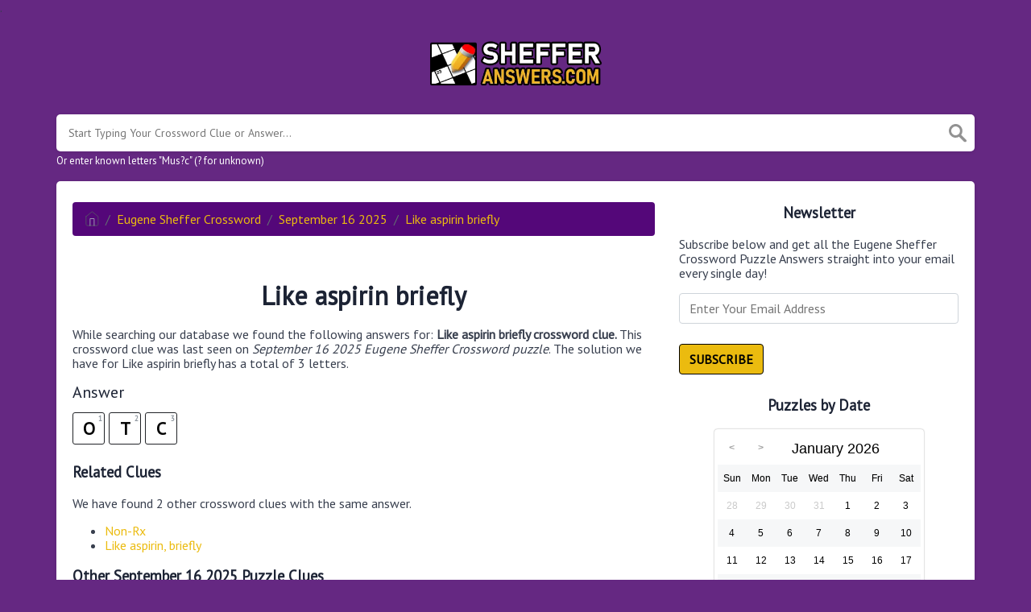

--- FILE ---
content_type: text/html; charset=UTF-8
request_url: https://shefferanswers.com/clue/like-aspirin-briefly
body_size: 9714
content:
<!DOCTYPE html><html lang="en"><head><meta charset="UTF-8"/>
<script>var __ezHttpConsent={setByCat:function(src,tagType,attributes,category,force,customSetScriptFn=null){var setScript=function(){if(force||window.ezTcfConsent[category]){if(typeof customSetScriptFn==='function'){customSetScriptFn();}else{var scriptElement=document.createElement(tagType);scriptElement.src=src;attributes.forEach(function(attr){for(var key in attr){if(attr.hasOwnProperty(key)){scriptElement.setAttribute(key,attr[key]);}}});var firstScript=document.getElementsByTagName(tagType)[0];firstScript.parentNode.insertBefore(scriptElement,firstScript);}}};if(force||(window.ezTcfConsent&&window.ezTcfConsent.loaded)){setScript();}else if(typeof getEzConsentData==="function"){getEzConsentData().then(function(ezTcfConsent){if(ezTcfConsent&&ezTcfConsent.loaded){setScript();}else{console.error("cannot get ez consent data");force=true;setScript();}});}else{force=true;setScript();console.error("getEzConsentData is not a function");}},};</script>
<script>var ezTcfConsent=window.ezTcfConsent?window.ezTcfConsent:{loaded:false,store_info:false,develop_and_improve_services:false,measure_ad_performance:false,measure_content_performance:false,select_basic_ads:false,create_ad_profile:false,select_personalized_ads:false,create_content_profile:false,select_personalized_content:false,understand_audiences:false,use_limited_data_to_select_content:false,};function getEzConsentData(){return new Promise(function(resolve){document.addEventListener("ezConsentEvent",function(event){var ezTcfConsent=event.detail.ezTcfConsent;resolve(ezTcfConsent);});});}</script>
<script>if(typeof _setEzCookies!=='function'){function _setEzCookies(ezConsentData){var cookies=window.ezCookieQueue;for(var i=0;i<cookies.length;i++){var cookie=cookies[i];if(ezConsentData&&ezConsentData.loaded&&ezConsentData[cookie.tcfCategory]){document.cookie=cookie.name+"="+cookie.value;}}}}
window.ezCookieQueue=window.ezCookieQueue||[];if(typeof addEzCookies!=='function'){function addEzCookies(arr){window.ezCookieQueue=[...window.ezCookieQueue,...arr];}}
addEzCookies([{name:"ezoab_311163",value:"mod11; Path=/; Domain=shefferanswers.com; Max-Age=7200",tcfCategory:"store_info",isEzoic:"true",},{name:"ezosuibasgeneris-1",value:"9c1ba518-a926-4e24-760c-412c19a9dac6; Path=/; Domain=shefferanswers.com; Expires=Wed, 27 Jan 2027 04:51:16 UTC; Secure; SameSite=None",tcfCategory:"understand_audiences",isEzoic:"true",}]);if(window.ezTcfConsent&&window.ezTcfConsent.loaded){_setEzCookies(window.ezTcfConsent);}else if(typeof getEzConsentData==="function"){getEzConsentData().then(function(ezTcfConsent){if(ezTcfConsent&&ezTcfConsent.loaded){_setEzCookies(window.ezTcfConsent);}else{console.error("cannot get ez consent data");_setEzCookies(window.ezTcfConsent);}});}else{console.error("getEzConsentData is not a function");_setEzCookies(window.ezTcfConsent);}</script><script type="text/javascript" data-ezscrex='false' data-cfasync='false'>window._ezaq = Object.assign({"edge_cache_status":11,"edge_response_time":262,"url":"https://shefferanswers.com/clue/like-aspirin-briefly"}, typeof window._ezaq !== "undefined" ? window._ezaq : {});</script><script type="text/javascript" data-ezscrex='false' data-cfasync='false'>window._ezaq = Object.assign({"ab_test_id":"mod11"}, typeof window._ezaq !== "undefined" ? window._ezaq : {});window.__ez=window.__ez||{};window.__ez.tf={"NewBanger":"lazyload"};</script><script type="text/javascript" data-ezscrex='false' data-cfasync='false'>window.ezDisableAds = true;</script>
<script data-ezscrex='false' data-cfasync='false' data-pagespeed-no-defer>var __ez=__ez||{};__ez.stms=Date.now();__ez.evt={};__ez.script={};__ez.ck=__ez.ck||{};__ez.template={};__ez.template.isOrig=true;__ez.queue=__ez.queue||function(){var e=0,i=0,t=[],n=!1,o=[],r=[],s=!0,a=function(e,i,n,o,r,s,a){var l=arguments.length>7&&void 0!==arguments[7]?arguments[7]:window,d=this;this.name=e,this.funcName=i,this.parameters=null===n?null:w(n)?n:[n],this.isBlock=o,this.blockedBy=r,this.deleteWhenComplete=s,this.isError=!1,this.isComplete=!1,this.isInitialized=!1,this.proceedIfError=a,this.fWindow=l,this.isTimeDelay=!1,this.process=function(){f("... func = "+e),d.isInitialized=!0,d.isComplete=!0,f("... func.apply: "+e);var i=d.funcName.split("."),n=null,o=this.fWindow||window;i.length>3||(n=3===i.length?o[i[0]][i[1]][i[2]]:2===i.length?o[i[0]][i[1]]:o[d.funcName]),null!=n&&n.apply(null,this.parameters),!0===d.deleteWhenComplete&&delete t[e],!0===d.isBlock&&(f("----- F'D: "+d.name),m())}},l=function(e,i,t,n,o,r,s){var a=arguments.length>7&&void 0!==arguments[7]?arguments[7]:window,l=this;this.name=e,this.path=i,this.async=o,this.defer=r,this.isBlock=t,this.blockedBy=n,this.isInitialized=!1,this.isError=!1,this.isComplete=!1,this.proceedIfError=s,this.fWindow=a,this.isTimeDelay=!1,this.isPath=function(e){return"/"===e[0]&&"/"!==e[1]},this.getSrc=function(e){return void 0!==window.__ezScriptHost&&this.isPath(e)&&"banger.js"!==this.name?window.__ezScriptHost+e:e},this.process=function(){l.isInitialized=!0,f("... file = "+e);var i=this.fWindow?this.fWindow.document:document,t=i.createElement("script");t.src=this.getSrc(this.path),!0===o?t.async=!0:!0===r&&(t.defer=!0),t.onerror=function(){var e={url:window.location.href,name:l.name,path:l.path,user_agent:window.navigator.userAgent};"undefined"!=typeof _ezaq&&(e.pageview_id=_ezaq.page_view_id);var i=encodeURIComponent(JSON.stringify(e)),t=new XMLHttpRequest;t.open("GET","//g.ezoic.net/ezqlog?d="+i,!0),t.send(),f("----- ERR'D: "+l.name),l.isError=!0,!0===l.isBlock&&m()},t.onreadystatechange=t.onload=function(){var e=t.readyState;f("----- F'D: "+l.name),e&&!/loaded|complete/.test(e)||(l.isComplete=!0,!0===l.isBlock&&m())},i.getElementsByTagName("head")[0].appendChild(t)}},d=function(e,i){this.name=e,this.path="",this.async=!1,this.defer=!1,this.isBlock=!1,this.blockedBy=[],this.isInitialized=!0,this.isError=!1,this.isComplete=i,this.proceedIfError=!1,this.isTimeDelay=!1,this.process=function(){}};function c(e,i,n,s,a,d,c,u,f){var m=new l(e,i,n,s,a,d,c,f);!0===u?o[e]=m:r[e]=m,t[e]=m,h(m)}function h(e){!0!==u(e)&&0!=s&&e.process()}function u(e){if(!0===e.isTimeDelay&&!1===n)return f(e.name+" blocked = TIME DELAY!"),!0;if(w(e.blockedBy))for(var i=0;i<e.blockedBy.length;i++){var o=e.blockedBy[i];if(!1===t.hasOwnProperty(o))return f(e.name+" blocked = "+o),!0;if(!0===e.proceedIfError&&!0===t[o].isError)return!1;if(!1===t[o].isComplete)return f(e.name+" blocked = "+o),!0}return!1}function f(e){var i=window.location.href,t=new RegExp("[?&]ezq=([^&#]*)","i").exec(i);"1"===(t?t[1]:null)&&console.debug(e)}function m(){++e>200||(f("let's go"),p(o),p(r))}function p(e){for(var i in e)if(!1!==e.hasOwnProperty(i)){var t=e[i];!0===t.isComplete||u(t)||!0===t.isInitialized||!0===t.isError?!0===t.isError?f(t.name+": error"):!0===t.isComplete?f(t.name+": complete already"):!0===t.isInitialized&&f(t.name+": initialized already"):t.process()}}function w(e){return"[object Array]"==Object.prototype.toString.call(e)}return window.addEventListener("load",(function(){setTimeout((function(){n=!0,f("TDELAY -----"),m()}),5e3)}),!1),{addFile:c,addFileOnce:function(e,i,n,o,r,s,a,l,d){t[e]||c(e,i,n,o,r,s,a,l,d)},addDelayFile:function(e,i){var n=new l(e,i,!1,[],!1,!1,!0);n.isTimeDelay=!0,f(e+" ...  FILE! TDELAY"),r[e]=n,t[e]=n,h(n)},addFunc:function(e,n,s,l,d,c,u,f,m,p){!0===c&&(e=e+"_"+i++);var w=new a(e,n,s,l,d,u,f,p);!0===m?o[e]=w:r[e]=w,t[e]=w,h(w)},addDelayFunc:function(e,i,n){var o=new a(e,i,n,!1,[],!0,!0);o.isTimeDelay=!0,f(e+" ...  FUNCTION! TDELAY"),r[e]=o,t[e]=o,h(o)},items:t,processAll:m,setallowLoad:function(e){s=e},markLoaded:function(e){if(e&&0!==e.length){if(e in t){var i=t[e];!0===i.isComplete?f(i.name+" "+e+": error loaded duplicate"):(i.isComplete=!0,i.isInitialized=!0)}else t[e]=new d(e,!0);f("markLoaded dummyfile: "+t[e].name)}},logWhatsBlocked:function(){for(var e in t)!1!==t.hasOwnProperty(e)&&u(t[e])}}}();__ez.evt.add=function(e,t,n){e.addEventListener?e.addEventListener(t,n,!1):e.attachEvent?e.attachEvent("on"+t,n):e["on"+t]=n()},__ez.evt.remove=function(e,t,n){e.removeEventListener?e.removeEventListener(t,n,!1):e.detachEvent?e.detachEvent("on"+t,n):delete e["on"+t]};__ez.script.add=function(e){var t=document.createElement("script");t.src=e,t.async=!0,t.type="text/javascript",document.getElementsByTagName("head")[0].appendChild(t)};__ez.dot=__ez.dot||{};__ez.queue.addFileOnce('/detroitchicago/boise.js', '/detroitchicago/boise.js?gcb=195-0&cb=5', true, [], true, false, true, false);__ez.queue.addFileOnce('/parsonsmaize/abilene.js', '/parsonsmaize/abilene.js?gcb=195-0&cb=e80eca0cdb', true, [], true, false, true, false);__ez.queue.addFileOnce('/parsonsmaize/mulvane.js', '/parsonsmaize/mulvane.js?gcb=195-0&cb=e75e48eec0', true, ['/parsonsmaize/abilene.js'], true, false, true, false);__ez.queue.addFileOnce('/detroitchicago/birmingham.js', '/detroitchicago/birmingham.js?gcb=195-0&cb=539c47377c', true, ['/parsonsmaize/abilene.js'], true, false, true, false);</script>
<script data-ezscrex="false" type="text/javascript" data-cfasync="false">window._ezaq = Object.assign({"ad_cache_level":0,"adpicker_placement_cnt":0,"ai_placeholder_cache_level":0,"ai_placeholder_placement_cnt":-1,"domain":"shefferanswers.com","domain_id":311163,"ezcache_level":1,"ezcache_skip_code":11,"has_bad_image":0,"has_bad_words":0,"is_sitespeed":0,"lt_cache_level":0,"response_size":18534,"response_size_orig":12687,"response_time_orig":234,"template_id":5,"url":"https://shefferanswers.com/clue/like-aspirin-briefly","word_count":0,"worst_bad_word_level":0}, typeof window._ezaq !== "undefined" ? window._ezaq : {});__ez.queue.markLoaded('ezaqBaseReady');</script>
<script type='text/javascript' data-ezscrex='false' data-cfasync='false'>
window.ezAnalyticsStatic = true;

function analyticsAddScript(script) {
	var ezDynamic = document.createElement('script');
	ezDynamic.type = 'text/javascript';
	ezDynamic.innerHTML = script;
	document.head.appendChild(ezDynamic);
}
function getCookiesWithPrefix() {
    var allCookies = document.cookie.split(';');
    var cookiesWithPrefix = {};

    for (var i = 0; i < allCookies.length; i++) {
        var cookie = allCookies[i].trim();

        for (var j = 0; j < arguments.length; j++) {
            var prefix = arguments[j];
            if (cookie.indexOf(prefix) === 0) {
                var cookieParts = cookie.split('=');
                var cookieName = cookieParts[0];
                var cookieValue = cookieParts.slice(1).join('=');
                cookiesWithPrefix[cookieName] = decodeURIComponent(cookieValue);
                break; // Once matched, no need to check other prefixes
            }
        }
    }

    return cookiesWithPrefix;
}
function productAnalytics() {
	var d = {"pr":[6],"omd5":"7ea0c7661de293ae1f5775a9ad388677","nar":"risk score"};
	d.u = _ezaq.url;
	d.p = _ezaq.page_view_id;
	d.v = _ezaq.visit_uuid;
	d.ab = _ezaq.ab_test_id;
	d.e = JSON.stringify(_ezaq);
	d.ref = document.referrer;
	d.c = getCookiesWithPrefix('active_template', 'ez', 'lp_');
	if(typeof ez_utmParams !== 'undefined') {
		d.utm = ez_utmParams;
	}

	var dataText = JSON.stringify(d);
	var xhr = new XMLHttpRequest();
	xhr.open('POST','/ezais/analytics?cb=1', true);
	xhr.onload = function () {
		if (xhr.status!=200) {
            return;
		}

        if(document.readyState !== 'loading') {
            analyticsAddScript(xhr.response);
            return;
        }

        var eventFunc = function() {
            if(document.readyState === 'loading') {
                return;
            }
            document.removeEventListener('readystatechange', eventFunc, false);
            analyticsAddScript(xhr.response);
        };

        document.addEventListener('readystatechange', eventFunc, false);
	};
	xhr.setRequestHeader('Content-Type','text/plain');
	xhr.send(dataText);
}
__ez.queue.addFunc("productAnalytics", "productAnalytics", null, true, ['ezaqBaseReady'], false, false, false, true);
</script><base href="https://shefferanswers.com/clue/like-aspirin-briefly"/><meta name="viewport" content="width=device-width, initial-scale=1, shrink-to-fit=no"/><link rel="icon" type="image/png" href="/storage/app/media//crossworduniverse.png"/><title>Like aspirin briefly crossword clue 3 Letters - ShefferAnswers.com</title><meta name="description" content="Here are all the possible answers for Like aspirin briefly crossword clue which contains 3 Letters. This clue was last spotted on September 16 2025 in the popular Eugene Sheffer Crossword puzzle."/><meta property="og:type" content="article"/><meta property="og:title" content="Like aspirin briefly crossword clue 3 Letters"/><link rel='canonical' href='https://shefferanswers.com/clue/like-aspirin-briefly' />
<script type='text/javascript'>
var ezoTemplate = 'orig_site';
var ezouid = '1';
var ezoFormfactor = '1';
</script><script data-ezscrex="false" type='text/javascript'>
var soc_app_id = '0';
var did = 311163;
var ezdomain = 'shefferanswers.com';
var ezoicSearchable = 1;
</script></head><body><script id="rewarded-custom-ezoic" src="https://g.ezoic.net/porpoiseant/rcs.js?did=311163&url=https%3A%2F%2Fshefferanswers.com%2Fclue%2Flike-aspirin-briefly" async></script>.	<meta property="og:description" content="Here are all the possible answers for Like aspirin briefly crossword clue which contains 3 Letters. This clue was last spotted on September 16 2025 in the popular Eugene Sheffer Crossword puzzle."/><meta property="og:url" content="https://shefferanswers.com/clue/like-aspirin-briefly"/><meta property="og:site_name" content="Eugene Sheffer Crossword"/><link rel="stylesheet" href="/themes/xwm-xwordth/assets/scss/crosswords.css"/><link rel="stylesheet" href="https://cdnjs.cloudflare.com/ajax/libs/jquery-modal/0.9.1/jquery.modal.min.css"/><script src="https://cdn.jsdelivr.net/npm/simple-jscalendar@1.4.4/source/jsCalendar.min.js" integrity="sha384-0LaRLH/U5g8eCAwewLGQRyC/O+g0kXh8P+5pWpzijxwYczD3nKETIqUyhuA8B/UB" crossorigin="anonymous"></script><link rel="stylesheet" href="https://cdn.jsdelivr.net/npm/simple-jscalendar@1.4.4/source/jsCalendar.min.css" integrity="sha384-44GnAqZy9yUojzFPjdcUpP822DGm1ebORKY8pe6TkHuqJ038FANyfBYBpRvw8O9w" crossorigin="anonymous"/><link rel="preconnect" href="https://fonts.gstatic.com"/><link href="https://fonts.googleapis.com/css2?family=PT+Sans&amp;family=Roboto:wght@100&amp;display=swap" rel="stylesheet"/><style>body{background:#652882;font-family:'PT Sans',sans-serif}p a{color:#ebbb0f}a{color:#ebbb0f}.jsCalendar tbody td.jsCalendar-current{background-color:#ebbb0f}.jsCalendar tbody td,.jsCalendar thead .jsCalendar-week-days th{width:32px;height:32px;line-height:32px}.undersearch-txt{color:white}.letters-count{float:right;font-size:15px;line-height:23px;color:#c695db}header img{width:225px}.col-xs-6 a{color:black;border-bottom:2px solid #ebebeb;font-size:19px}.ct-col h3{margin:0;padding:0;font-size:23px;margin-bottom:10px;margin-top:10px;color:#ffb400}.ct-col ul li a{padding:3px}.answer-letters .letter_box{display:inline-block;width:40px;height:40px;border:1px solid #212327;border-radius:3px;text-align:center;color:black;font-size:22px;line-height:38px;position:relative;margin-right:5px;font-weight:bold;margin-bottom:5px;text-transform:uppercase}.breadcrumb{padding:.75rem 1rem;margin-bottom:1rem;list-style:none;background-color:#540779;border-radius:.25rem}.btn-primary{text-transform:uppercase;color:#000;background-color:#ebbb0f;border-color:#000;font-weight:600}</style><script async="" src="https://www.googletagmanager.com/gtag/js?id=UA-125620296-4"></script><script>window.dataLayer=window.dataLayer||[];function gtag(){dataLayer.push(arguments)}gtag('js',new Date());gtag('config','UA-125620296-4');</script><script type="text/javascript" src="https://platform-api.sharethis.com/js/sharethis.js#property=619ac02fc18e2c00129a6fc5&amp;product=sop" async="async"></script><meta name="msvalidate.01" content="2FF4E38485EBE7DDBE646057A0A7E0E7"/><div class="container"><header><a href="/"><img src="/storage/app/media/shefferlogo.png" alt="ShefferAnswers.com"/></a></header></div><div class="container"><form class="search" autocomplete="off"><div class="drop-search"><input type="text" name="q" placeholder="Start Typing Your Crossword Clue or Answer..." data-request="onCrosswordSearch" data-request-update="crosswordSearchResults: &#39;#crosswordSearchResults&#39;" data-track-input="500" class="searchbox"/><img src="/themes/xwm-xwordth/assets/img/search.svg" alt="Search"/><div class="drop-search-content" id="crosswordSearchResults"></div></div><div class="undersearch-txt" style="margin-top:5px">Or enter known letters &#34;Mus?c&#34; (? for unknown)</div></form><br/></div><div class="container page-cont"><div class="page"><div class="row"><div class="col-md-8 main-content"><p></p><ol class="breadcrumb"><li class="breadcrumb-item"><a href="/"><img src="/themes/xwm-xwordth/assets/img/home.svg" alt="Homepage"/></a></li> <li class="breadcrumb-item"><a href="https://shefferanswers.com/eugene-sheffer-crossword">Eugene Sheffer Crossword</a></li> <li class="breadcrumb-item"><a href="/eugene-sheffer-crossword-september-16-2025-answers">September 16 2025</a></li> <li class="breadcrumb-item"><a href="/clue/like-aspirin-briefly">Like aspirin briefly</a></li></ol><p></p><div class="sharethis-inline-share-buttons"><br/></div><h1 style="text-align:center;">Like aspirin briefly</h1><p></p><div id="ezoic-pub-ad-placeholder-102"></div><p></p><p>While searching our database we found the following answers for: <strong>Like aspirin briefly crossword clue. </strong>This crossword clue was last seen on <em>September 16 2025 Eugene Sheffer Crossword puzzle</em>. The solution we have for Like aspirin briefly has a total of 3 letters.</p><p> </p><div class="answers"> <h1>Answer</h1> <div class="letters"> <div class="answer-letters"><div class="letter_box"><span>1</span>O</div><div class="letter_box"><span>2</span>T</div><div class="letter_box"><span>3</span>C</div></div></div></div><p></p><p></p><div id="ezoic-pub-ad-placeholder-103"></div><p></p><h3>Related Clues</h3><p>We have found 2 other crossword clues with the same answer.</p><p></p><div class="related-clues-answers"> <ul> <li> <a href="/clue/non-rx" class="main-btn"> Non-Rx</a></li> <li> <a href="/clue/like-aspirin-briefly" class="main-btn"> Like aspirin, briefly</a></li></ul></div><p></p><h3>Other September 16 2025 Puzzle Clues</h3><p>There are a total of 127 clues in September 16 2025 crossword puzzle.</p><p></p><div class="related-clues-answers"> <ul> <li> <a href="/clue/bull-or-bear" class="main-btn"> Bull or bear</a></li> <li> <a href="/clue/japanese-sash" class="main-btn"> Japanese sash</a></li> <li> <a href="/clue/existed" class="main-btn"> Existed</a></li> <li> <a href="/clue/dynamic" class="main-btn"> Dynamic --</a></li> <li> <a href="/clue/sparkling-italian-wine" class="main-btn"> Sparkling Italian wine</a></li></ul></div><p></p><p>If you have already solved this crossword clue and are looking for the main post then head over to <a href="/eugene-sheffer-crossword-september-16-2025-answers"><strong>Eugene Sheffer Crossword September 16 2025 Answers</strong></a></p><p></p><div id="ezoic-pub-ad-placeholder-104"></div><p></p></div><div class="col-md-4 sidebar"><h3 style="text-align:center;">Newsletter</h3><p>Subscribe below and get all the Eugene Sheffer Crossword Puzzle Answers straight into your email every single day!</p><p></p><div class="subscribe-mailbox"> <form data-request="onMailgunListSubscribe" data-request-update="mailSubscribedSuccess: &#39;#mailbox&#39;" data-request-success="document.getElementById(&#39;email&#39;).value = &#39;&#39;"> <div id="mailbox"></div> <input type="email" placeholder="Enter Your Email Address" id="email" class="form-control" name="email"/> <input type="submit" class="btn btn-primary" value="Subscribe"/></form> </div><p></p><h3 style="text-align:center;">Puzzles by Date</h3><p></p><div id="side-calendar" align="center"></div> <script type="text/javascript">function formatDate(date){var d=new Date(date),month=''+(d.getMonth()+1),day=''+d.getDate(),year=d.getFullYear();if(month.length<2)month='0'+month;if(day.length<2)day='0'+day;return[year,month,day].join('-')}var sidecalendar=document.getElementById("side-calendar");sidecalel=jsCalendar.new(sidecalendar,"27/01/2026",{navigator:true,navigatorPosition:"left",zeroFill:false,monthFormat:"month YYYY",dayFormat:"DDD",language:"en",min:"01/01/1970"});sidecalel.onDateClick(function(event,date){$.ajax({url:'/crossword-daily-ajax-router',type:'GET',data:{date:formatDate(date)},}).done(function(response){if(response!=0){window.location=response}}).fail(function(){}).always(function(){})});</script><p></p><h3 style="text-align:center;"><br/></h3><h3 style="text-align:center;">Statistics</h3><p>Number of clues in database: <strong>120,934 clues</strong>.</p><hr/><p>Shortest answer:  <strong>MA</strong> (2 letters).</p><hr/><p>Longest answer:  <strong>CHURCHSUPPERS</strong> (13 letters).</p><hr/><h3 style="text-align:center;">Partner Sites</h3><p><a href="https://josephanswers.com"><img src="https://i.imgur.com/S3LFz1e.png" width="250" title="Thomas Joseph Crossword Answers" alt="Thomas Joseph Crossword Answers" class="fr-fic fr-dii"/></a><a href="https://latsolver.com"><img src="https://i.imgur.com/cQBFqQO.png" width="250" title="LA Times Crossword Answers" alt="LA Times Crossword Answers" class="fr-fic fr-dii"/></a><a href="https://wsjsolver.com"><img src="https://i.imgur.com/mMN2FQn.png" width="250" title="Wall Street Journal Crossword Answers" alt="Wall Street Journal Crossword Answers" class="fr-fic fr-dii"/></a><a href="https://nytsolver.com"><img src="https://i.imgur.com/z9lJvaT.png" width="250" title="New York Times Crossword Answers" alt="New York Times Crossword Answers" class="fr-fic fr-dii"/></a></p></div></div></div></div><footer><div class="container"><div class="footer-disclaimer">We are in no way affiliated or endorsed by the publishers that have created the games. All images and logos are property of their respective owners.</div><div class="row"><div class="col-md-12"><div class="brand"><a href="/">ShefferAnswers.com</a></div><div class="footer-links"><a href="/">Home</a> |
                        <a href="/sitemap.xml">Sitemap</a> |
                        <a href="https://shefferanswers.com/privacy">Privacy</a> |
                        <a href="/archive">Archive</a></div></div></div></div></footer><script src="https://cdnjs.cloudflare.com/ajax/libs/jquery/3.5.1/jquery.min.js"></script><script src="/modules/system/assets/js/framework.js"></script><script src="/modules/system/assets/js/framework.extras.js"></script><link rel="stylesheet" property="stylesheet" href="/modules/system/assets/css/framework.extras.css"/><script src="https://cdnjs.cloudflare.com/ajax/libs/jquery-modal/0.9.1/jquery.modal.min.js"></script><div id="mailmodal" class="mailbox-modal modal"><div class="innercont"><div class="modaltxt"><h1>Eugene Sheffer Crossword Answers In Your Inbox!</h1><p>Get all the Eugene Sheffer Crossword Puzzle Answers delivered straight to your inbox absolutely FREE!</p></div><div class="modalform"><form data-request="onMailgunListSubscribe" data-request-update="mailSubscribedSuccess: &#39;#mailboxtwo&#39;" data-request-success="document.getElementById(&#39;email&#39;).value = &#39;&#39;"><div id="mailboxtwo"></div><input type="email" placeholder="Enter Your Email Address" id="email" class="form-control" name="email"/><input type="submit" class="btn btn-primary subbutton" value="Subscribe"/></form><div class="nospam"><span style="font-size:12px;color:#b0b0b0;">No SPAM! We don&#39;t share your email with any 3rd part companies!</span></div></div></div></div><script>function getCookie(name){var value="; "+document.cookie;var parts=value.split("; "+name+"=");if(parts.length==2)return parts.pop().split(";").shift();else return null}if(getCookie('mailbox')){}else{document.cookie='mailbox=222; expires=Fri, 31 Dec 9999 23:59:59 GMT';setTimeout(function(){$("#mailmodal").modal()},5000)}</script><script>function filterable(){var input,filter,ul,li,a,i,txtValue;input=document.getElementById("catInput");filter=input.value.toUpperCase();ul=document.getElementsByClassName("row")[0];li=ul.getElementsByClassName("filterable");for(i=0;i<li.length;i++){a=li[i].getElementsByClassName("searchable")[0];txtValue=a.textContent||a.innerText;if(txtValue.toUpperCase().indexOf(filter)>-1){li[i].style.display=""}else{li[i].style.display="none"}}}$(function(){$(window).click(function(){$(".drop-search-content").hide()});$(".searchbox").focusin(function(event){$(".drop-search-content").show()});$('.search').click(function(event){event.stopPropagation()})});$(function(){$("#nrLettersSelect").change(function(){var htmlString="";var len=$(this).val();var incr=0;for(var i=0;i<len;i++){incr=i+1;htmlString+="<div class='l-box' style='margin-right:3px'><span>"+incr+"</span><input type='text' name='' class='letter letterinput' maxlength='1'></div>"}$("#solverLettersOutput").html(htmlString)})});$(document).on('keydown','.letterinput',function(e){var key=event.keyCode||event.charCode;if(key==8||key==46){$(this).val("");$(this).closest('div').prev().find(':input').first().focus()}else{if($(this).val()){$(this).closest('div').next().find(':input').first().focus()}}});</script><script data-cfasync="false">function _emitEzConsentEvent(){var customEvent=new CustomEvent("ezConsentEvent",{detail:{ezTcfConsent:window.ezTcfConsent},bubbles:true,cancelable:true,});document.dispatchEvent(customEvent);}
(function(window,document){function _setAllEzConsentTrue(){window.ezTcfConsent.loaded=true;window.ezTcfConsent.store_info=true;window.ezTcfConsent.develop_and_improve_services=true;window.ezTcfConsent.measure_ad_performance=true;window.ezTcfConsent.measure_content_performance=true;window.ezTcfConsent.select_basic_ads=true;window.ezTcfConsent.create_ad_profile=true;window.ezTcfConsent.select_personalized_ads=true;window.ezTcfConsent.create_content_profile=true;window.ezTcfConsent.select_personalized_content=true;window.ezTcfConsent.understand_audiences=true;window.ezTcfConsent.use_limited_data_to_select_content=true;window.ezTcfConsent.select_personalized_content=true;}
function _clearEzConsentCookie(){document.cookie="ezCMPCookieConsent=tcf2;Domain=.shefferanswers.com;Path=/;expires=Thu, 01 Jan 1970 00:00:00 GMT";}
_clearEzConsentCookie();if(typeof window.__tcfapi!=="undefined"){window.ezgconsent=false;var amazonHasRun=false;function _ezAllowed(tcdata,purpose){return(tcdata.purpose.consents[purpose]||tcdata.purpose.legitimateInterests[purpose]);}
function _handleConsentDecision(tcdata){window.ezTcfConsent.loaded=true;if(!tcdata.vendor.consents["347"]&&!tcdata.vendor.legitimateInterests["347"]){window._emitEzConsentEvent();return;}
window.ezTcfConsent.store_info=_ezAllowed(tcdata,"1");window.ezTcfConsent.develop_and_improve_services=_ezAllowed(tcdata,"10");window.ezTcfConsent.measure_content_performance=_ezAllowed(tcdata,"8");window.ezTcfConsent.select_basic_ads=_ezAllowed(tcdata,"2");window.ezTcfConsent.create_ad_profile=_ezAllowed(tcdata,"3");window.ezTcfConsent.select_personalized_ads=_ezAllowed(tcdata,"4");window.ezTcfConsent.create_content_profile=_ezAllowed(tcdata,"5");window.ezTcfConsent.measure_ad_performance=_ezAllowed(tcdata,"7");window.ezTcfConsent.use_limited_data_to_select_content=_ezAllowed(tcdata,"11");window.ezTcfConsent.select_personalized_content=_ezAllowed(tcdata,"6");window.ezTcfConsent.understand_audiences=_ezAllowed(tcdata,"9");window._emitEzConsentEvent();}
function _handleGoogleConsentV2(tcdata){if(!tcdata||!tcdata.purpose||!tcdata.purpose.consents){return;}
var googConsentV2={};if(tcdata.purpose.consents[1]){googConsentV2.ad_storage='granted';googConsentV2.analytics_storage='granted';}
if(tcdata.purpose.consents[3]&&tcdata.purpose.consents[4]){googConsentV2.ad_personalization='granted';}
if(tcdata.purpose.consents[1]&&tcdata.purpose.consents[7]){googConsentV2.ad_user_data='granted';}
if(googConsentV2.analytics_storage=='denied'){gtag('set','url_passthrough',true);}
gtag('consent','update',googConsentV2);}
__tcfapi("addEventListener",2,function(tcdata,success){if(!success||!tcdata){window._emitEzConsentEvent();return;}
if(!tcdata.gdprApplies){_setAllEzConsentTrue();window._emitEzConsentEvent();return;}
if(tcdata.eventStatus==="useractioncomplete"||tcdata.eventStatus==="tcloaded"){if(typeof gtag!='undefined'){_handleGoogleConsentV2(tcdata);}
_handleConsentDecision(tcdata);if(tcdata.purpose.consents["1"]===true&&tcdata.vendor.consents["755"]!==false){window.ezgconsent=true;(adsbygoogle=window.adsbygoogle||[]).pauseAdRequests=0;}
if(window.__ezconsent){__ezconsent.setEzoicConsentSettings(ezConsentCategories);}
__tcfapi("removeEventListener",2,function(success){return null;},tcdata.listenerId);if(!(tcdata.purpose.consents["1"]===true&&_ezAllowed(tcdata,"2")&&_ezAllowed(tcdata,"3")&&_ezAllowed(tcdata,"4"))){if(typeof __ez=="object"&&typeof __ez.bit=="object"&&typeof window["_ezaq"]=="object"&&typeof window["_ezaq"]["page_view_id"]=="string"){__ez.bit.Add(window["_ezaq"]["page_view_id"],[new __ezDotData("non_personalized_ads",true),]);}}}});}else{_setAllEzConsentTrue();window._emitEzConsentEvent();}})(window,document);</script><script defer src="https://static.cloudflareinsights.com/beacon.min.js/vcd15cbe7772f49c399c6a5babf22c1241717689176015" integrity="sha512-ZpsOmlRQV6y907TI0dKBHq9Md29nnaEIPlkf84rnaERnq6zvWvPUqr2ft8M1aS28oN72PdrCzSjY4U6VaAw1EQ==" data-cf-beacon='{"version":"2024.11.0","token":"4c6b9efdfb3e46d792ed699393ff25ae","r":1,"server_timing":{"name":{"cfCacheStatus":true,"cfEdge":true,"cfExtPri":true,"cfL4":true,"cfOrigin":true,"cfSpeedBrain":true},"location_startswith":null}}' crossorigin="anonymous"></script>
</body></html>